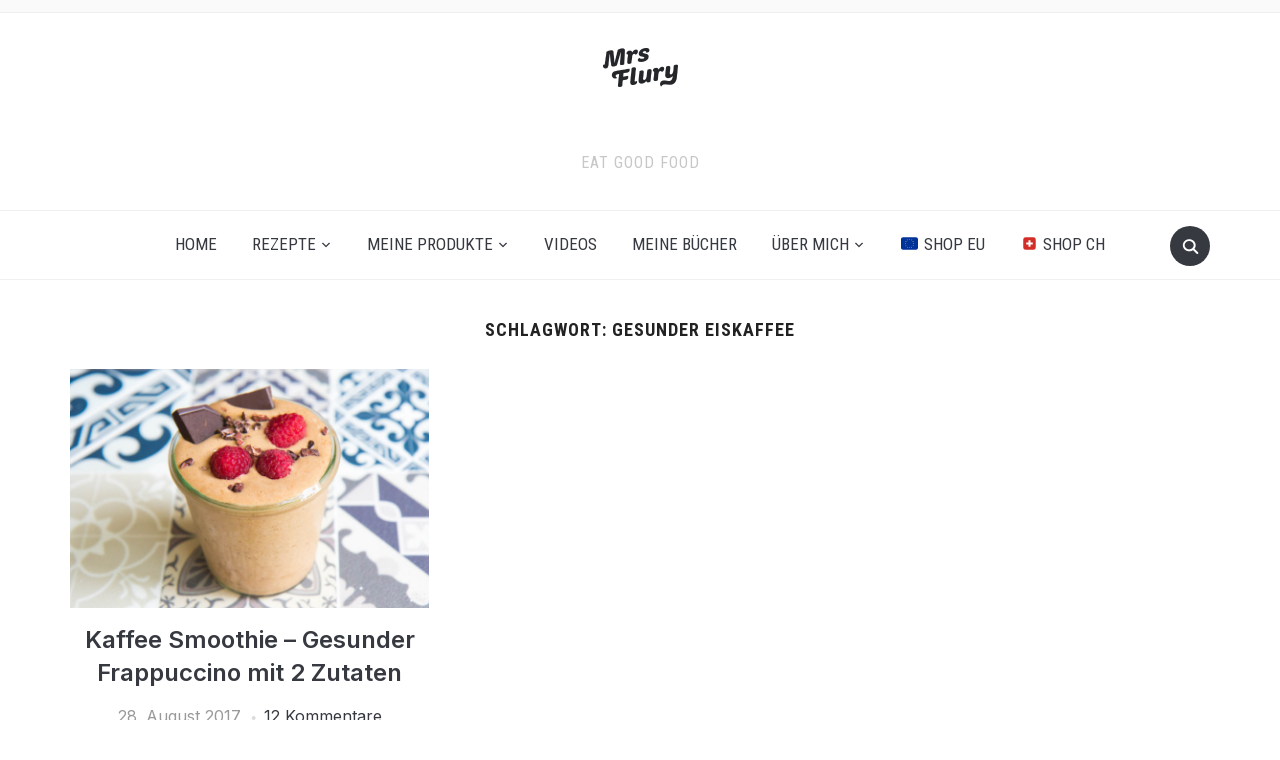

--- FILE ---
content_type: text/css
request_url: https://www.mrsflury.com/wp-content/plugins/visual-recipe-index/css/style.css?ver=6.7.4
body_size: 1598
content:
/* 
Plugin Name: Visual Recipe Index
Author: Simon Austin
Inspired by the Category Grid View Plugin by Anshul Sharma
*/


a
{
text-align: left;
}

div.riview{
	list-style-type: none; 
	clear:both;
	text-align:center;
}

div.riview ul{
	margin-left:-10px;
	list-style-type: none; 
	clear:both;
	overflow:hidden;
}


div.riview ul li{font-weight:bold;text-align:center;margin:10px 0 0 10px;
									}
div.riview ul li{
	display:inline-block;
	position:relative;
	overflow:hidden;
	
}

.rititle
{
text-align: left;
}

div.riview ul li div.rititle{height:0%;overflow:hidden;z-index:3;position:absolute;bottom:0;left:0;width:100%;}
div.riview ul li div.rititle p{width:100%;}
div.riview ul li div.riback{
					height:0%;overflow:hidden;z-index:2;position:absolute;bottom:0;left:0;width:inherit;
			/*		filter:alpha(opacity=60);
 					opacity:0.6;*/
}
/*div.riview ul li div.rititle p a{font-family:Geneva, Arial, Helvetica, sans-serif;text-decoration:none;} */
div.riview ul li div.rititle p a{text-decoration:none;}

/* Light Theme */
div.riview.light ul li{border-color: #aaa;}
div.riview.light ul li:hover{border-color: #ccc;}
div.riview.light ul li div.riback{background-color:#fff;}
div.riview.light ul li div.rititle p a{color:#000;}

/* Dark Theme */
div.riview.dark ul li{border-color: #777;}
div.riview.dark ul li:hover{border-color: #555;}
div.riview.dark ul li div.riback{background-color:#000;}
div.riview.dark ul li div.rititle p a{color:#fff;}


/* CSS hover Fallback Strategy : In a case when Javascript is not loaded/disabled,
	the plugin falls back to a pure css hover effect. */


div.riview ul li div.riback.rinojs.hover, div.riview ul li div.riback.rinojs.never{
	display:none;
	height:35%;
}
div.riview ul li div.rititle.rinojs.hover, div.riview ul li div.rititle.rinojs.never{
	display:none;
	height:32%;
}
div.riview ul li div.riback.always{
	display:block;
	height:28%;
}
div.riview ul li div.rititle.always{
	
text-align: left;
	height:25%;
}
div.riview ul li:hover > div.riback.rinojs.hover, div.riview ul li:hover > div.rititle.rinojs.hover{
	display: block;
}

div#ri-credits{font-family:Arial, Helvetica, sans-serif;font-size:80%;color:#777; text-align:right;}
div#ri-credits a{color: #3366CC; text-decoration:none;}
/*Pagination Controls style */
ol#ri-page-controls{clear:both;position:relative;margin:0 0 0 -2px;}
	ol#ri-page-controls li{
		display:inline-block;
		position:relative;
		width:16px;
		height:16px;
		background:url(images/bg_buttons.png) no-repeat 0 0;
		text-indent:-8000px;
		list-style:none;
		cursor:pointer;
		margin:0 2px;
		}
	ol#ri-page-controls li:hover{background:url(images/bg_buttons.png) no-repeat 0 -16px;}
	ol#ri-page-controls li.current{color:#f00;font-weight:bold;background:url(images/bg_buttons.png) no-repeat 0 -32px;}
	/*ol#ri-page-controls li.prev, ol#ri-page-controls li.next{		}*/
	ol#ri-page-controls li.prev{background:url(images/bg_buttons.png) no-repeat 0 -64px;}
	ol#ri-page-controls li.next{background:url(images/bg_buttons.png) no-repeat 0 -48px;}

	
/*
    ColorBox Core Style:
    The following CSS is consistent between example themes and should not be altered.
*/
#colorbox, #cboxOverlay, #cboxWrapper{position:absolute; top:0; left:0; z-index:9999; overflow:hidden;}
#cboxOverlay{position:fixed; width:100%; height:100%;}
#cboxMiddleLeft, #cboxBottomLeft{clear:left;}
#cboxContent{position:relative;}
#cboxLoadedContent{overflow:auto;}
#cboxTitle{margin:0;}
#cboxLoadingOverlay, #cboxLoadingGraphic{position:absolute; top:0; left:0; width:100%;}
#cboxPrevious, #cboxNext, #cboxClose, #cboxSlideshow{cursor:pointer;}
.cboxPhoto{float:left; margin:auto; border:0; display:block;}
.cboxIframe{width:100%; height:100%; display:block; border:0;}

/*  User Style:
    Change the following styles to modify the appearance of ColorBox.
*/
#cboxOverlay{background:#fff;}
#colorbox{}
    #cboxTopLeft{width:25px; height:25px; background:url(images/border1.png) no-repeat 0 0;}
    #cboxTopCenter{height:25px; background:url(images/border1.png) repeat-x 0 -50px;}
    #cboxTopRight{width:25px; height:25px; background:url(images/border1.png) no-repeat -25px 0;}
    #cboxBottomLeft{width:25px; height:25px; background:url(images/border1.png) no-repeat 0 -25px;}
    #cboxBottomCenter{height:25px; background:url(images/border1.png) repeat-x 0 -75px;}
    #cboxBottomRight{width:25px; height:25px; background:url(images/border1.png) no-repeat -25px -25px;}
    #cboxMiddleLeft{width:25px; background:url(images/border2.png) repeat-y 0 0;}
    #cboxMiddleRight{width:25px; background:url(images/border2.png) repeat-y -25px 0;}
    #cboxContent{background:#fff; overflow:hidden;}
        #cboxError{padding:50px; border:1px solid #ccc;}
        #cboxLoadedContent{margin-bottom:20px;}
        #cboxTitle{position:absolute; bottom:0px; left:0; text-align:center; width:100%; color:#999;}
        #cboxCurrent{position:absolute; bottom:0px; left:100px; color:#999;}
        #cboxSlideshow{position:absolute; bottom:0px; right:42px; color:#444;}
        #cboxPrevious{position:absolute; bottom:0px; left:0; color:#444;}
        #cboxNext{position:absolute; bottom:0px; left:63px; color:#444;}
        #cboxLoadingOverlay{background:#fff url(images/loading.gif) no-repeat center center;}
        #cboxClose{position:absolute; top:0; right:0; display:block; color:#333; font-weight:bold; font-size:16px; padding-right:5px;font-family: Geneva, Arial, Helvetica, sans-serif;}

/*
  The following fixes a problem where IE7 and IE8 replace a PNG's alpha transparency with a black fill
  when an alpha filter (opacity change) is set on the element or ancestor element.  This style is not applied to IE9.
*/
.cboxIE #cboxTopLeft,
.cboxIE #cboxTopCenter,
.cboxIE #cboxTopRight,
.cboxIE #cboxBottomLeft,
.cboxIE #cboxBottomCenter,
.cboxIE #cboxBottomRight,
.cboxIE #cboxMiddleLeft,
.cboxIE #cboxMiddleRight {
    filter: progid:DXImageTransform.Microsoft.gradient(startColorstr=#00FFFFFF,endColorstr=#00FFFFFF);
}

/*
  The following provides PNG transparency support for IE6
*/
.cboxIE6 #cboxTopLeft{background:url(images/ie6/borderTopLeft.png);}
.cboxIE6 #cboxTopCenter{background:url(images/ie6/borderTopCenter.png);}
.cboxIE6 #cboxTopRight{background:url(images/ie6/borderTopRight.png);}
.cboxIE6 #cboxBottomLeft{background:url(images/ie6/borderBottomLeft.png);}
.cboxIE6 #cboxBottomCenter{background:url(images/ie6/borderBottomCenter.png);}
.cboxIE6 #cboxBottomRight{background:url(images/ie6/borderBottomRight.png);}
.cboxIE6 #cboxMiddleLeft{background:url(images/ie6/borderMiddleLeft.png);}
.cboxIE6 #cboxMiddleRight{background:url(images/ie6/borderMiddleRight.png);}

.cboxIE6 #cboxTopLeft,
.cboxIE6 #cboxTopCenter,
.cboxIE6 #cboxTopRight,
.cboxIE6 #cboxBottomLeft,
.cboxIE6 #cboxBottomCenter,
.cboxIE6 #cboxBottomRight,
.cboxIE6 #cboxMiddleLeft,
.cboxIE6 #cboxMiddleRight {
    _behavior: expression(this.src = this.src ? this.src : this.currentStyle.backgroundImage.split('"')[1], this.style.background = "none", this.style.filter = "progid:DXImageTransform.Microsoft.AlphaImageLoader(src=" + this.src + ", sizingMethod='scale')");
}
